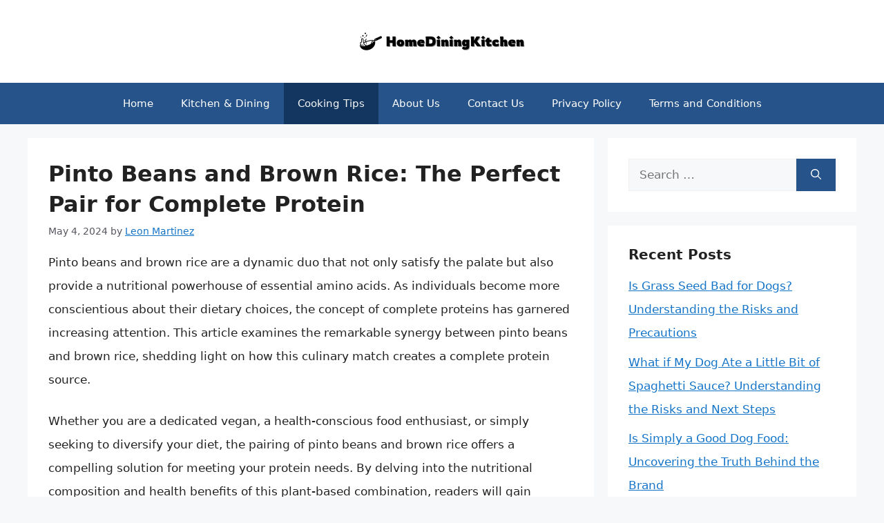

--- FILE ---
content_type: text/html; charset=UTF-8
request_url: https://homediningkitchen.com/do-pinto-beans-and-brown-rice-make-a-complete-protein/
body_size: 17300
content:
<!DOCTYPE html><html lang="en-US" prefix="og: https://ogp.me/ns#"><head><meta charset="UTF-8"/>
<script>var __ezHttpConsent={setByCat:function(src,tagType,attributes,category,force,customSetScriptFn=null){var setScript=function(){if(force||window.ezTcfConsent[category]){if(typeof customSetScriptFn==='function'){customSetScriptFn();}else{var scriptElement=document.createElement(tagType);scriptElement.src=src;attributes.forEach(function(attr){for(var key in attr){if(attr.hasOwnProperty(key)){scriptElement.setAttribute(key,attr[key]);}}});var firstScript=document.getElementsByTagName(tagType)[0];firstScript.parentNode.insertBefore(scriptElement,firstScript);}}};if(force||(window.ezTcfConsent&&window.ezTcfConsent.loaded)){setScript();}else if(typeof getEzConsentData==="function"){getEzConsentData().then(function(ezTcfConsent){if(ezTcfConsent&&ezTcfConsent.loaded){setScript();}else{console.error("cannot get ez consent data");force=true;setScript();}});}else{force=true;setScript();console.error("getEzConsentData is not a function");}},};</script>
<script>var ezTcfConsent=window.ezTcfConsent?window.ezTcfConsent:{loaded:false,store_info:false,develop_and_improve_services:false,measure_ad_performance:false,measure_content_performance:false,select_basic_ads:false,create_ad_profile:false,select_personalized_ads:false,create_content_profile:false,select_personalized_content:false,understand_audiences:false,use_limited_data_to_select_content:false,};function getEzConsentData(){return new Promise(function(resolve){document.addEventListener("ezConsentEvent",function(event){var ezTcfConsent=event.detail.ezTcfConsent;resolve(ezTcfConsent);});});}</script>
<script>if(typeof _setEzCookies!=='function'){function _setEzCookies(ezConsentData){var cookies=window.ezCookieQueue;for(var i=0;i<cookies.length;i++){var cookie=cookies[i];if(ezConsentData&&ezConsentData.loaded&&ezConsentData[cookie.tcfCategory]){document.cookie=cookie.name+"="+cookie.value;}}}}
window.ezCookieQueue=window.ezCookieQueue||[];if(typeof addEzCookies!=='function'){function addEzCookies(arr){window.ezCookieQueue=[...window.ezCookieQueue,...arr];}}
addEzCookies([{name:"ezoab_662215",value:"mod1; Path=/; Domain=homediningkitchen.com; Max-Age=7200",tcfCategory:"store_info",isEzoic:"true",},{name:"ezosuibasgeneris-1",value:"6cc94582-40b9-4cd0-68b0-0e421dca6958; Path=/; Domain=homediningkitchen.com; Expires=Mon, 18 Jan 2027 16:50:56 UTC; Secure; SameSite=None",tcfCategory:"understand_audiences",isEzoic:"true",}]);if(window.ezTcfConsent&&window.ezTcfConsent.loaded){_setEzCookies(window.ezTcfConsent);}else if(typeof getEzConsentData==="function"){getEzConsentData().then(function(ezTcfConsent){if(ezTcfConsent&&ezTcfConsent.loaded){_setEzCookies(window.ezTcfConsent);}else{console.error("cannot get ez consent data");_setEzCookies(window.ezTcfConsent);}});}else{console.error("getEzConsentData is not a function");_setEzCookies(window.ezTcfConsent);}</script><script type="text/javascript" data-ezscrex='false' data-cfasync='false'>window._ezaq = Object.assign({"edge_cache_status":13,"edge_response_time":106,"url":"https://homediningkitchen.com/do-pinto-beans-and-brown-rice-make-a-complete-protein/"}, typeof window._ezaq !== "undefined" ? window._ezaq : {});</script><script type="text/javascript" data-ezscrex='false' data-cfasync='false'>window._ezaq = Object.assign({"ab_test_id":"mod1"}, typeof window._ezaq !== "undefined" ? window._ezaq : {});window.__ez=window.__ez||{};window.__ez.tf={};</script><script type="text/javascript" data-ezscrex='false' data-cfasync='false'>window.ezDisableAds = true;</script>
<script data-ezscrex='false' data-cfasync='false' data-pagespeed-no-defer>var __ez=__ez||{};__ez.stms=Date.now();__ez.evt={};__ez.script={};__ez.ck=__ez.ck||{};__ez.template={};__ez.template.isOrig=true;__ez.queue=__ez.queue||function(){var e=0,i=0,t=[],n=!1,o=[],r=[],s=!0,a=function(e,i,n,o,r,s,a){var l=arguments.length>7&&void 0!==arguments[7]?arguments[7]:window,d=this;this.name=e,this.funcName=i,this.parameters=null===n?null:w(n)?n:[n],this.isBlock=o,this.blockedBy=r,this.deleteWhenComplete=s,this.isError=!1,this.isComplete=!1,this.isInitialized=!1,this.proceedIfError=a,this.fWindow=l,this.isTimeDelay=!1,this.process=function(){f("... func = "+e),d.isInitialized=!0,d.isComplete=!0,f("... func.apply: "+e);var i=d.funcName.split("."),n=null,o=this.fWindow||window;i.length>3||(n=3===i.length?o[i[0]][i[1]][i[2]]:2===i.length?o[i[0]][i[1]]:o[d.funcName]),null!=n&&n.apply(null,this.parameters),!0===d.deleteWhenComplete&&delete t[e],!0===d.isBlock&&(f("----- F'D: "+d.name),m())}},l=function(e,i,t,n,o,r,s){var a=arguments.length>7&&void 0!==arguments[7]?arguments[7]:window,l=this;this.name=e,this.path=i,this.async=o,this.defer=r,this.isBlock=t,this.blockedBy=n,this.isInitialized=!1,this.isError=!1,this.isComplete=!1,this.proceedIfError=s,this.fWindow=a,this.isTimeDelay=!1,this.isPath=function(e){return"/"===e[0]&&"/"!==e[1]},this.getSrc=function(e){return void 0!==window.__ezScriptHost&&this.isPath(e)&&"banger.js"!==this.name?window.__ezScriptHost+e:e},this.process=function(){l.isInitialized=!0,f("... file = "+e);var i=this.fWindow?this.fWindow.document:document,t=i.createElement("script");t.src=this.getSrc(this.path),!0===o?t.async=!0:!0===r&&(t.defer=!0),t.onerror=function(){var e={url:window.location.href,name:l.name,path:l.path,user_agent:window.navigator.userAgent};"undefined"!=typeof _ezaq&&(e.pageview_id=_ezaq.page_view_id);var i=encodeURIComponent(JSON.stringify(e)),t=new XMLHttpRequest;t.open("GET","//g.ezoic.net/ezqlog?d="+i,!0),t.send(),f("----- ERR'D: "+l.name),l.isError=!0,!0===l.isBlock&&m()},t.onreadystatechange=t.onload=function(){var e=t.readyState;f("----- F'D: "+l.name),e&&!/loaded|complete/.test(e)||(l.isComplete=!0,!0===l.isBlock&&m())},i.getElementsByTagName("head")[0].appendChild(t)}},d=function(e,i){this.name=e,this.path="",this.async=!1,this.defer=!1,this.isBlock=!1,this.blockedBy=[],this.isInitialized=!0,this.isError=!1,this.isComplete=i,this.proceedIfError=!1,this.isTimeDelay=!1,this.process=function(){}};function c(e,i,n,s,a,d,c,u,f){var m=new l(e,i,n,s,a,d,c,f);!0===u?o[e]=m:r[e]=m,t[e]=m,h(m)}function h(e){!0!==u(e)&&0!=s&&e.process()}function u(e){if(!0===e.isTimeDelay&&!1===n)return f(e.name+" blocked = TIME DELAY!"),!0;if(w(e.blockedBy))for(var i=0;i<e.blockedBy.length;i++){var o=e.blockedBy[i];if(!1===t.hasOwnProperty(o))return f(e.name+" blocked = "+o),!0;if(!0===e.proceedIfError&&!0===t[o].isError)return!1;if(!1===t[o].isComplete)return f(e.name+" blocked = "+o),!0}return!1}function f(e){var i=window.location.href,t=new RegExp("[?&]ezq=([^&#]*)","i").exec(i);"1"===(t?t[1]:null)&&console.debug(e)}function m(){++e>200||(f("let's go"),p(o),p(r))}function p(e){for(var i in e)if(!1!==e.hasOwnProperty(i)){var t=e[i];!0===t.isComplete||u(t)||!0===t.isInitialized||!0===t.isError?!0===t.isError?f(t.name+": error"):!0===t.isComplete?f(t.name+": complete already"):!0===t.isInitialized&&f(t.name+": initialized already"):t.process()}}function w(e){return"[object Array]"==Object.prototype.toString.call(e)}return window.addEventListener("load",(function(){setTimeout((function(){n=!0,f("TDELAY -----"),m()}),5e3)}),!1),{addFile:c,addFileOnce:function(e,i,n,o,r,s,a,l,d){t[e]||c(e,i,n,o,r,s,a,l,d)},addDelayFile:function(e,i){var n=new l(e,i,!1,[],!1,!1,!0);n.isTimeDelay=!0,f(e+" ...  FILE! TDELAY"),r[e]=n,t[e]=n,h(n)},addFunc:function(e,n,s,l,d,c,u,f,m,p){!0===c&&(e=e+"_"+i++);var w=new a(e,n,s,l,d,u,f,p);!0===m?o[e]=w:r[e]=w,t[e]=w,h(w)},addDelayFunc:function(e,i,n){var o=new a(e,i,n,!1,[],!0,!0);o.isTimeDelay=!0,f(e+" ...  FUNCTION! TDELAY"),r[e]=o,t[e]=o,h(o)},items:t,processAll:m,setallowLoad:function(e){s=e},markLoaded:function(e){if(e&&0!==e.length){if(e in t){var i=t[e];!0===i.isComplete?f(i.name+" "+e+": error loaded duplicate"):(i.isComplete=!0,i.isInitialized=!0)}else t[e]=new d(e,!0);f("markLoaded dummyfile: "+t[e].name)}},logWhatsBlocked:function(){for(var e in t)!1!==t.hasOwnProperty(e)&&u(t[e])}}}();__ez.evt.add=function(e,t,n){e.addEventListener?e.addEventListener(t,n,!1):e.attachEvent?e.attachEvent("on"+t,n):e["on"+t]=n()},__ez.evt.remove=function(e,t,n){e.removeEventListener?e.removeEventListener(t,n,!1):e.detachEvent?e.detachEvent("on"+t,n):delete e["on"+t]};__ez.script.add=function(e){var t=document.createElement("script");t.src=e,t.async=!0,t.type="text/javascript",document.getElementsByTagName("head")[0].appendChild(t)};__ez.dot=__ez.dot||{};__ez.queue.addFileOnce('/detroitchicago/boise.js', '/detroitchicago/boise.js?gcb=195-0&cb=5', true, [], true, false, true, false);__ez.queue.addFileOnce('/parsonsmaize/abilene.js', '/parsonsmaize/abilene.js?gcb=195-0&cb=e80eca0cdb', true, [], true, false, true, false);__ez.queue.addFileOnce('/parsonsmaize/mulvane.js', '/parsonsmaize/mulvane.js?gcb=195-0&cb=e75e48eec0', true, ['/parsonsmaize/abilene.js'], true, false, true, false);__ez.queue.addFileOnce('/detroitchicago/birmingham.js', '/detroitchicago/birmingham.js?gcb=195-0&cb=539c47377c', true, ['/parsonsmaize/abilene.js'], true, false, true, false);</script>
<script data-ezscrex="false" type="text/javascript" data-cfasync="false">window._ezaq = Object.assign({"ad_cache_level":0,"adpicker_placement_cnt":0,"ai_placeholder_cache_level":0,"ai_placeholder_placement_cnt":-1,"article_category":"Cooking Tips","author":"Leon Martinez","domain":"homediningkitchen.com","domain_id":662215,"ezcache_level":2,"ezcache_skip_code":0,"has_bad_image":0,"has_bad_words":0,"is_sitespeed":0,"lt_cache_level":0,"publish_date":"2024-05-04","response_size":45004,"response_size_orig":39238,"response_time_orig":97,"template_id":5,"url":"https://homediningkitchen.com/do-pinto-beans-and-brown-rice-make-a-complete-protein/","word_count":0,"worst_bad_word_level":0}, typeof window._ezaq !== "undefined" ? window._ezaq : {});__ez.queue.markLoaded('ezaqBaseReady');</script>
<script type='text/javascript' data-ezscrex='false' data-cfasync='false'>
window.ezAnalyticsStatic = true;

function analyticsAddScript(script) {
	var ezDynamic = document.createElement('script');
	ezDynamic.type = 'text/javascript';
	ezDynamic.innerHTML = script;
	document.head.appendChild(ezDynamic);
}
function getCookiesWithPrefix() {
    var allCookies = document.cookie.split(';');
    var cookiesWithPrefix = {};

    for (var i = 0; i < allCookies.length; i++) {
        var cookie = allCookies[i].trim();

        for (var j = 0; j < arguments.length; j++) {
            var prefix = arguments[j];
            if (cookie.indexOf(prefix) === 0) {
                var cookieParts = cookie.split('=');
                var cookieName = cookieParts[0];
                var cookieValue = cookieParts.slice(1).join('=');
                cookiesWithPrefix[cookieName] = decodeURIComponent(cookieValue);
                break; // Once matched, no need to check other prefixes
            }
        }
    }

    return cookiesWithPrefix;
}
function productAnalytics() {
	var d = {"pr":[6],"omd5":"ce93c9121076420d7330f46b73539a20","nar":"risk score"};
	d.u = _ezaq.url;
	d.p = _ezaq.page_view_id;
	d.v = _ezaq.visit_uuid;
	d.ab = _ezaq.ab_test_id;
	d.e = JSON.stringify(_ezaq);
	d.ref = document.referrer;
	d.c = getCookiesWithPrefix('active_template', 'ez', 'lp_');
	if(typeof ez_utmParams !== 'undefined') {
		d.utm = ez_utmParams;
	}

	var dataText = JSON.stringify(d);
	var xhr = new XMLHttpRequest();
	xhr.open('POST','/ezais/analytics?cb=1', true);
	xhr.onload = function () {
		if (xhr.status!=200) {
            return;
		}

        if(document.readyState !== 'loading') {
            analyticsAddScript(xhr.response);
            return;
        }

        var eventFunc = function() {
            if(document.readyState === 'loading') {
                return;
            }
            document.removeEventListener('readystatechange', eventFunc, false);
            analyticsAddScript(xhr.response);
        };

        document.addEventListener('readystatechange', eventFunc, false);
	};
	xhr.setRequestHeader('Content-Type','text/plain');
	xhr.send(dataText);
}
__ez.queue.addFunc("productAnalytics", "productAnalytics", null, true, ['ezaqBaseReady'], false, false, false, true);
</script><base href="https://homediningkitchen.com/do-pinto-beans-and-brown-rice-make-a-complete-protein/"/><meta name="viewport" content="width=device-width, initial-scale=1"/><title>Pinto Beans and Brown Rice: The Perfect Pair for Complete Protein - HomeDiningKitchen</title><meta name="description" content="Pinto beans and brown rice are a dynamic duo that not only satisfy the palate but also provide a nutritional powerhouse of essential amino acids. As"/><meta name="robots" content="index, follow, max-snippet:-1, max-video-preview:-1, max-image-preview:large"/><link rel="canonical" href="https://homediningkitchen.com/do-pinto-beans-and-brown-rice-make-a-complete-protein/"/><meta property="og:locale" content="en_US"/><meta property="og:type" content="article"/><meta property="og:title" content="Pinto Beans and Brown Rice: The Perfect Pair for Complete Protein - HomeDiningKitchen"/><meta property="og:description" content="Pinto beans and brown rice are a dynamic duo that not only satisfy the palate but also provide a nutritional powerhouse of essential amino acids. As"/><meta property="og:url" content="https://homediningkitchen.com/do-pinto-beans-and-brown-rice-make-a-complete-protein/"/><meta property="og:site_name" content="HomeDiningKitchen"/><meta property="article:section" content="Cooking Tips"/><meta property="article:published_time" content="2024-05-04T23:56:17+06:00"/><meta name="twitter:card" content="summary_large_image"/><meta name="twitter:title" content="Pinto Beans and Brown Rice: The Perfect Pair for Complete Protein - HomeDiningKitchen"/><meta name="twitter:description" content="Pinto beans and brown rice are a dynamic duo that not only satisfy the palate but also provide a nutritional powerhouse of essential amino acids. As"/><meta name="twitter:label1" content="Written by"/><meta name="twitter:data1" content="Leon Martinez"/><meta name="twitter:label2" content="Time to read"/><meta name="twitter:data2" content="8 minutes"/> <script type="application/ld+json" class="rank-math-schema">{"@context":"https://schema.org","@graph":[{"@type":["Person","Organization"],"@id":"https://homediningkitchen.com/#person","name":"HomeDiningKitchen","logo":{"@type":"ImageObject","@id":"https://homediningkitchen.com/#logo","url":"https://homediningkitchen.com/wp-content/uploads/2024/01/logo-150x60.png","contentUrl":"https://homediningkitchen.com/wp-content/uploads/2024/01/logo-150x60.png","caption":"HomeDiningKitchen","inLanguage":"en-US"},"image":{"@type":"ImageObject","@id":"https://homediningkitchen.com/#logo","url":"https://homediningkitchen.com/wp-content/uploads/2024/01/logo-150x60.png","contentUrl":"https://homediningkitchen.com/wp-content/uploads/2024/01/logo-150x60.png","caption":"HomeDiningKitchen","inLanguage":"en-US"}},{"@type":"WebSite","@id":"https://homediningkitchen.com/#website","url":"https://homediningkitchen.com","name":"HomeDiningKitchen","alternateName":"Home Dining Kitchen","publisher":{"@id":"https://homediningkitchen.com/#person"},"inLanguage":"en-US"},{"@type":"WebPage","@id":"https://homediningkitchen.com/do-pinto-beans-and-brown-rice-make-a-complete-protein/#webpage","url":"https://homediningkitchen.com/do-pinto-beans-and-brown-rice-make-a-complete-protein/","name":"Pinto Beans and Brown Rice: The Perfect Pair for Complete Protein - HomeDiningKitchen","datePublished":"2024-05-04T23:56:17+06:00","dateModified":"2024-05-04T23:56:17+06:00","isPartOf":{"@id":"https://homediningkitchen.com/#website"},"inLanguage":"en-US"},{"@type":"Person","@id":"https://homediningkitchen.com/author/leon/","name":"Leon Martinez","url":"https://homediningkitchen.com/author/leon/","image":{"@type":"ImageObject","@id":"https://homediningkitchen.com/wp-content/uploads/2024/01/leon-martinez-150x150.jpg","url":"https://homediningkitchen.com/wp-content/uploads/2024/01/leon-martinez-150x150.jpg","caption":"Leon Martinez","inLanguage":"en-US"},"sameAs":["https://homediningkitchen.com"]},{"@type":"BlogPosting","headline":"Pinto Beans and Brown Rice: The Perfect Pair for Complete Protein - HomeDiningKitchen","datePublished":"2024-05-04T23:56:17+06:00","dateModified":"2024-05-04T23:56:17+06:00","articleSection":"Cooking Tips","author":{"@id":"https://homediningkitchen.com/author/leon/","name":"Leon Martinez"},"publisher":{"@id":"https://homediningkitchen.com/#person"},"description":"Pinto beans and brown rice are a dynamic duo that not only satisfy the palate but also provide a nutritional powerhouse of essential amino acids. As","name":"Pinto Beans and Brown Rice: The Perfect Pair for Complete Protein - HomeDiningKitchen","@id":"https://homediningkitchen.com/do-pinto-beans-and-brown-rice-make-a-complete-protein/#richSnippet","isPartOf":{"@id":"https://homediningkitchen.com/do-pinto-beans-and-brown-rice-make-a-complete-protein/#webpage"},"inLanguage":"en-US","mainEntityOfPage":{"@id":"https://homediningkitchen.com/do-pinto-beans-and-brown-rice-make-a-complete-protein/#webpage"}}]}</script> <link rel="alternate" title="oEmbed (JSON)" type="application/json+oembed" href="https://homediningkitchen.com/wp-json/oembed/1.0/embed?url=https%3A%2F%2Fhomediningkitchen.com%2Fdo-pinto-beans-and-brown-rice-make-a-complete-protein%2F"/><link rel="alternate" title="oEmbed (XML)" type="text/xml+oembed" href="https://homediningkitchen.com/wp-json/oembed/1.0/embed?url=https%3A%2F%2Fhomediningkitchen.com%2Fdo-pinto-beans-and-brown-rice-make-a-complete-protein%2F&amp;format=xml"/><link data-optimized="2" rel="stylesheet" href="https://homediningkitchen.com/wp-content/litespeed/css/67a425368d56450cab6f0f8250b595c9.css?ver=f6677"/> <script src="https://homediningkitchen.com/wp-includes/js/jquery/jquery.min.js" id="jquery-core-js"></script> <script data-optimized="1" src="https://homediningkitchen.com/wp-content/litespeed/js/a384469c9b8d11045d1ad18b78363ed6.js?ver=63ed6" id="jquery-migrate-js" defer="" data-deferred="1"></script> <link rel="https://api.w.org/" href="https://homediningkitchen.com/wp-json/"/><link rel="alternate" title="JSON" type="application/json" href="https://homediningkitchen.com/wp-json/wp/v2/posts/1158"/><link rel="pingback" href="https://homediningkitchen.com/xmlrpc.php"/>
 <script src="https://www.googletagmanager.com/gtag/js?id=G-0B3LTZ0QY7" defer="" data-deferred="1"></script> <script src="[data-uri]" defer=""></script><script async="" src="https://pagead2.googlesyndication.com/pagead/js/adsbygoogle.js?client=ca-pub-3069994983871472" crossorigin="anonymous"></script><link rel="icon" href="https://homediningkitchen.com/wp-content/uploads/2024/01/cropped-favicon-32x32.png" sizes="32x32"/><link rel="icon" href="https://homediningkitchen.com/wp-content/uploads/2024/01/cropped-favicon-192x192.png" sizes="192x192"/><link rel="apple-touch-icon" href="https://homediningkitchen.com/wp-content/uploads/2024/01/cropped-favicon-180x180.png"/><meta name="msapplication-TileImage" content="https://homediningkitchen.com/wp-content/uploads/2024/01/cropped-favicon-270x270.png"/><script type='text/javascript'>
var ezoTemplate = 'orig_site';
var ezouid = '1';
var ezoFormfactor = '1';
</script><script data-ezscrex="false" type='text/javascript'>
var soc_app_id = '0';
var did = 662215;
var ezdomain = 'homediningkitchen.com';
var ezoicSearchable = 1;
</script></head><body class="wp-singular post-template-default single single-post postid-1158 single-format-standard wp-custom-logo wp-embed-responsive wp-theme-generatepress wp-child-theme-generatepress_child post-image-above-header post-image-aligned-center sticky-menu-fade right-sidebar nav-below-header separate-containers header-aligned-center dropdown-hover" itemtype="https://schema.org/Blog" itemscope="">
<a class="screen-reader-text skip-link" href="#content" title="Skip to content">Skip to content</a><header class="site-header" id="masthead" aria-label="Site" itemtype="https://schema.org/WPHeader" itemscope=""><div class="inside-header grid-container"><div class="site-logo">
<a href="https://homediningkitchen.com/" rel="home">
<img class="header-image is-logo-image" alt="HomeDiningKitchen" src="https://homediningkitchen.com/wp-content/uploads/2024/01/logo.png" srcset="https://homediningkitchen.com/wp-content/uploads/2024/01/logo.png 1x, https://homediningkitchen.com/wp-content/uploads/2024/01/mobile-logo.png 2x" width="250" height="60"/>
</a></div></div></header><nav class="main-navigation nav-align-center sub-menu-right" id="site-navigation" aria-label="Primary" itemtype="https://schema.org/SiteNavigationElement" itemscope=""><div class="inside-navigation grid-container">
<button class="menu-toggle" aria-controls="primary-menu" aria-expanded="false">
<span class="gp-icon icon-menu-bars"><svg viewBox="0 0 512 512" aria-hidden="true" xmlns="http://www.w3.org/2000/svg" width="1em" height="1em"><path d="M0 96c0-13.255 10.745-24 24-24h464c13.255 0 24 10.745 24 24s-10.745 24-24 24H24c-13.255 0-24-10.745-24-24zm0 160c0-13.255 10.745-24 24-24h464c13.255 0 24 10.745 24 24s-10.745 24-24 24H24c-13.255 0-24-10.745-24-24zm0 160c0-13.255 10.745-24 24-24h464c13.255 0 24 10.745 24 24s-10.745 24-24 24H24c-13.255 0-24-10.745-24-24z"></path></svg><svg viewBox="0 0 512 512" aria-hidden="true" xmlns="http://www.w3.org/2000/svg" width="1em" height="1em"><path d="M71.029 71.029c9.373-9.372 24.569-9.372 33.942 0L256 222.059l151.029-151.03c9.373-9.372 24.569-9.372 33.942 0 9.372 9.373 9.372 24.569 0 33.942L289.941 256l151.03 151.029c9.372 9.373 9.372 24.569 0 33.942-9.373 9.372-24.569 9.372-33.942 0L256 289.941l-151.029 151.03c-9.373 9.372-24.569 9.372-33.942 0-9.372-9.373-9.372-24.569 0-33.942L222.059 256 71.029 104.971c-9.372-9.373-9.372-24.569 0-33.942z"></path></svg></span><span class="mobile-menu">Menu</span>				</button><div id="primary-menu" class="main-nav"><ul id="menu-main-menu" class=" menu sf-menu"><li id="menu-item-39184" class="menu-item menu-item-type-custom menu-item-object-custom menu-item-home menu-item-39184"><a href="https://homediningkitchen.com/">Home</a></li><li id="menu-item-39185" class="menu-item menu-item-type-taxonomy menu-item-object-category menu-item-39185"><a href="https://homediningkitchen.com/category/kitchen-dining/">Kitchen &amp; Dining</a></li><li id="menu-item-393" class="menu-item menu-item-type-taxonomy menu-item-object-category current-post-ancestor current-menu-parent current-post-parent menu-item-393"><a href="https://homediningkitchen.com/category/cooking-tips/">Cooking Tips</a></li><li id="menu-item-394" class="menu-item menu-item-type-post_type menu-item-object-page menu-item-394"><a href="https://homediningkitchen.com/about-us/">About Us</a></li><li id="menu-item-395" class="menu-item menu-item-type-post_type menu-item-object-page menu-item-395"><a href="https://homediningkitchen.com/contact-us/">Contact Us</a></li><li id="menu-item-397" class="menu-item menu-item-type-post_type menu-item-object-page menu-item-privacy-policy menu-item-397"><a rel="privacy-policy" href="https://homediningkitchen.com/privacy-policy/">Privacy Policy</a></li><li id="menu-item-398" class="menu-item menu-item-type-post_type menu-item-object-page menu-item-398"><a href="https://homediningkitchen.com/terms-and-conditions/">Terms and Conditions</a></li></ul></div></div></nav><div class="site grid-container container hfeed" id="page"><div class="site-content" id="content"><div class="content-area" id="primary"><main class="site-main" id="main"><article id="post-1158" class="post-1158 post type-post status-publish format-standard hentry category-cooking-tips" itemtype="https://schema.org/CreativeWork" itemscope=""><div class="inside-article"><header class="entry-header"><h1 class="entry-title" itemprop="headline">Pinto Beans and Brown Rice: The Perfect Pair for Complete Protein</h1><div class="entry-meta">
<span class="posted-on"><time class="entry-date published" datetime="2024-05-04T23:56:17+06:00" itemprop="datePublished">May 4, 2024</time></span> <span class="byline">by <span class="author vcard" itemprop="author" itemtype="https://schema.org/Person" itemscope=""><a class="url fn n" href="https://homediningkitchen.com/author/leon/" title="View all posts by Leon Martinez" rel="author" itemprop="url"><span class="author-name" itemprop="name">Leon Martinez</span></a></span></span></div></header><div class="entry-content" itemprop="text"><p>Pinto beans and brown rice are a dynamic duo that not only satisfy the palate but also provide a nutritional powerhouse of essential amino acids. As individuals become more conscientious about their dietary choices, the concept of complete proteins has garnered increasing attention. This article examines the remarkable synergy between pinto beans and brown rice, shedding light on how this culinary match creates a complete protein source.</p><p>Whether you are a dedicated vegan, a health-conscious food enthusiast, or simply seeking to diversify your diet, the pairing of pinto beans and brown rice offers a compelling solution for meeting your protein needs. By delving into the nutritional composition and health benefits of this plant-based combination, readers will gain valuable insights into the invaluable role pinto beans and brown rice play in supporting a well-rounded, protein-rich diet.</p><div class="key-takeaway"><strong>Key Takeaways</strong><div class="takeaway-content">Pinto beans and brown rice together create a complete protein, as the combination provides all nine essential amino acids necessary for a balanced diet. This pairing is commonly used in vegetarian and vegan diets to ensure adequate protein intake.</div></div><p></p><div id="ez-toc-container" class="ez-toc-v2_0_76 counter-hierarchy ez-toc-counter ez-toc-grey ez-toc-container-direction"><div class="ez-toc-title-container"><p class="ez-toc-title" style="cursor:inherit">Table of Contents</p>
<span class="ez-toc-title-toggle"><a href="#" class="ez-toc-pull-right ez-toc-btn ez-toc-btn-xs ez-toc-btn-default ez-toc-toggle" aria-label="Toggle Table of Content"><span class="ez-toc-js-icon-con"><span class=""><span class="eztoc-hide" style="display:none;">Toggle</span><span class="ez-toc-icon-toggle-span"><svg style="fill: #999;color:#999" xmlns="http://www.w3.org/2000/svg" class="list-377408" width="20px" height="20px" viewBox="0 0 24 24" fill="none"><path d="M6 6H4v2h2V6zm14 0H8v2h12V6zM4 11h2v2H4v-2zm16 0H8v2h12v-2zM4 16h2v2H4v-2zm16 0H8v2h12v-2z" fill="currentColor"></path></svg><svg style="fill: #999;color:#999" class="arrow-unsorted-368013" xmlns="http://www.w3.org/2000/svg" width="10px" height="10px" viewBox="0 0 24 24" version="1.2" baseProfile="tiny"><path d="M18.2 9.3l-6.2-6.3-6.2 6.3c-.2.2-.3.4-.3.7s.1.5.3.7c.2.2.4.3.7.3h11c.3 0 .5-.1.7-.3.2-.2.3-.5.3-.7s-.1-.5-.3-.7zM5.8 14.7l6.2 6.3 6.2-6.3c.2-.2.3-.5.3-.7s-.1-.5-.3-.7c-.2-.2-.4-.3-.7-.3h-11c-.3 0-.5.1-.7.3-.2.2-.3.5-.3.7s.1.5.3.7z"></path></svg></span></span></span></a></span></div><nav><ul class="ez-toc-list ez-toc-list-level-1 eztoc-toggle-hide-by-default"><li class="ez-toc-page-1 ez-toc-heading-level-2"><a class="ez-toc-link ez-toc-heading-1" href="#Understanding_Complete_Proteins">Understanding Complete Proteins</a></li><li class="ez-toc-page-1 ez-toc-heading-level-2"><a class="ez-toc-link ez-toc-heading-2" href="#Nutritional_Benefits_Of_Pinto_Beans_And_Brown_Rice">Nutritional Benefits Of Pinto Beans And Brown Rice</a></li><li class="ez-toc-page-1 ez-toc-heading-level-2"><a class="ez-toc-link ez-toc-heading-3" href="#Complementary_Amino_Acid_Profiles">Complementary Amino Acid Profiles</a></li><li class="ez-toc-page-1 ez-toc-heading-level-2"><a class="ez-toc-link ez-toc-heading-4" href="#Cooking_And_Serving_Suggestions">Cooking And Serving Suggestions</a></li><li class="ez-toc-page-1 ez-toc-heading-level-2"><a class="ez-toc-link ez-toc-heading-5" href="#Recipes_Featuring_Pinto_Beans_And_Brown_Rice">Recipes Featuring Pinto Beans And Brown Rice</a></li><li class="ez-toc-page-1 ez-toc-heading-level-2"><a class="ez-toc-link ez-toc-heading-6" href="#Health_Benefits_Of_Consuming_Complete_Proteins">Health Benefits Of Consuming Complete Proteins</a></li><li class="ez-toc-page-1 ez-toc-heading-level-2"><a class="ez-toc-link ez-toc-heading-7" href="#Pinto_Beans_And_Brown_Rice_In_Plant-Based_Diets">Pinto Beans And Brown Rice In Plant-Based Diets</a></li><li class="ez-toc-page-1 ez-toc-heading-level-2"><a class="ez-toc-link ez-toc-heading-8" href="#Incorporating_Pinto_Beans_And_Brown_Rice_Into_Your_Diet">Incorporating Pinto Beans And Brown Rice Into Your Diet</a></li><li class="ez-toc-page-1 ez-toc-heading-level-2"><a class="ez-toc-link ez-toc-heading-9" href="#Final_Words">Final Words</a></li></ul></nav></div><h2><span class="ez-toc-section" id="Understanding_Complete_Proteins"></span>Understanding Complete Proteins<span class="ez-toc-section-end"></span></h2><p>Complete proteins contain all nine essential amino acids that the body cannot produce on its own. These amino acids are crucial for various bodily functions, including muscle building, repair, and overall health. Pinto beans and brown rice are both incomplete proteins on their own, meaning they lack one or more essential amino acids. However, when combined, they form a complete protein that provides all essential amino acids, making them an excellent choice for those following a plant-based diet.</p><p>Understanding the concept of complete proteins is essential for individuals who do not consume animal products, as it ensures they get all the necessary amino acids from their diet. By combining complementary plant-based proteins like pinto beans and brown rice, individuals can meet their protein requirements and maintain optimal health. This knowledge empowers people to make informed and balanced dietary choices, making it easier to achieve their protein needs without relying solely on animal products.</p><h2><span class="ez-toc-section" id="Nutritional_Benefits_Of_Pinto_Beans_And_Brown_Rice"></span>Nutritional Benefits Of Pinto Beans And Brown Rice<span class="ez-toc-section-end"></span></h2><p>Pinto beans and brown rice offer an array of nutritional benefits, making them an ideal combination for achieving complete protein intake. Pinto beans are a rich source of plant-based protein, fiber, and essential vitamins and minerals such as folate, manganese, and copper. Moreover, they are low in fat and cholesterol, making them a heart-healthy addition to any diet. Brown rice, on the other hand, is a whole grain that contains high levels of fiber, B vitamins, and important minerals like magnesium and selenium. Its unprocessed nature retains valuable nutrients that are stripped from white rice during refining.</p><p>When pinto beans and brown rice are paired together, their individual nutritional profiles complement each other, resulting in a complete protein source that is highly beneficial for overall health. This combination provides all nine essential amino acids that the body cannot produce on its own, making it an excellent choice for vegetarians and vegans. Additionally, the fiber content in both foods supports digestive health, helps maintain steady blood sugar levels, and contributes to a feeling of fullness, which can aid in weight management. Overall, the nutritional benefits of pinto beans and brown rice make them a fantastic duo for a well-rounded and nourishing diet.</p><h2><span class="ez-toc-section" id="Complementary_Amino_Acid_Profiles"></span>Complementary Amino Acid Profiles<span class="ez-toc-section-end"></span></h2><p>When it comes to discussing the complementary amino acid profiles of pinto beans and brown rice, it’s important to highlight how these two foods come together to form a complete protein. Pinto beans are rich in lysine, an amino acid that is limited in rice, while brown rice contains ample amounts of methionine, an amino acid that pinto beans lack. When consumed together, the amino acid profiles of pinto beans and brown rice complement each other, resulting in a complete protein that provides all the essential amino acids necessary for the body’s functions.</p><p>In this way, when pinto beans and brown rice are combined, they create a nutritionally balanced meal that is not only satisfying and delicious but also provides a complete source of protein for individuals following a plant-based diet. This combination ensures that the body has access to all the required essential amino acids in the right proportions, making it an excellent option for vegetarians and vegans who want to ensure they meet their protein needs from plant-based sources.</p><h2><span class="ez-toc-section" id="Cooking_And_Serving_Suggestions"></span>Cooking And Serving Suggestions<span class="ez-toc-section-end"></span></h2><p>Cooking and serving suggestions for pinto beans and brown rice are abundant and versatile. For a quick and simple dish, try cooking the beans and rice together in a pot with water or broth, seasoned with spices like cumin, garlic, and onion. This results in a comforting and nutritious one-pot meal that is perfect for busy weeknights.</p><p>Alternatively, you can prepare a Mexican-inspired dish by layering the beans and rice in a bowl or on a plate and topping them with fresh salsa, avocado, and a dollop of Greek yogurt or sour cream. This creates a satisfying and flavorful meal that is suitable for both lunch and dinner. Additionally, you can use the beans and rice as a filling for burritos or tacos, or as a base for Buddha bowls, adding your favorite vegetables and toppings for a customizable and balanced meal. Furthermore, the cooked beans and rice can also be used to make fritters, patties, or stuffed bell peppers, providing a creative and delicious way to enjoy this complete protein powerhouse.</p><h2><span class="ez-toc-section" id="Recipes_Featuring_Pinto_Beans_And_Brown_Rice"></span>Recipes Featuring Pinto Beans And Brown Rice<span class="ez-toc-section-end"></span></h2><p>Incorporating pinto beans and brown rice into your meals is not only nutritious but also delicious. Here are a couple of recipes that perfectly showcase the combination of these two ingredients.</p><p>1. Pinto Bean and Brown Rice Burrito Bowl: Start by cooking brown rice according to the package instructions. In a separate pan, sauté pinto beans with onions, garlic, and your favorite spices. Then, assemble your burrito bowl by layering the cooked brown rice, pinto beans, and toppings such as sliced avocado, diced tomatoes, shredded lettuce, and a dollop of Greek yogurt or sour cream.</p><p>2. Pinto Bean and Brown Rice Stuffed Peppers: Cut the tops off of bell peppers and remove the seeds. Cook brown rice and mix it with seasoned pinto beans, corn, diced tomatoes, and a sprinkle of cheese. Stuff the pepper with the rice and bean mixture and bake until the peppers are tender and the filling is heated through.</p><p>These recipes are not only easy to prepare but also versatile, allowing you to add your favorite flavors and ingredients to customize them to your liking.</p><h2><span class="ez-toc-section" id="Health_Benefits_Of_Consuming_Complete_Proteins"></span>Health Benefits Of Consuming Complete Proteins<span class="ez-toc-section-end"></span></h2><p>Consuming complete proteins, which contain all nine essential amino acids, offers a wide range of health benefits. These amino acids are crucial for the body to function properly, supporting muscle growth, repair, and overall body maintenance. By combining pinto beans and brown rice, individuals can enjoy the benefits of a complete protein meal, which can aid in building and repairing tissues, supporting the immune system, and maintaining healthy skin and hair.</p><p>Additionally, complete proteins from pinto beans and brown rice can promote better satiety and assist in weight management. The combination of these two plant-based foods provides a low-fat and cholesterol-free source of protein, making it an ideal choice for those looking to improve heart health and reduce the risk of chronic diseases. Furthermore, incorporating complete proteins into the diet can contribute to balanced energy levels, improved mood, and enhanced cognitive functions, supporting overall well-being and vitality.</p><h2><span class="ez-toc-section" id="Pinto_Beans_And_Brown_Rice_In_Plant-Based_Diets"></span>Pinto Beans And Brown Rice In Plant-Based Diets<span class="ez-toc-section-end"></span></h2><p>In plant-based diets, pinto beans and brown rice stand out as an essential combination for ensuring a complete protein intake. As plant-based protein sources, these two foods complement each other to provide all the essential amino acids necessary for the body. This makes them an excellent option for vegetarians and vegans looking to meet their protein needs without relying on animal products.</p><p>Pinto beans and brown rice offer a balanced nutritional profile, including fiber, vitamins, and minerals. Incorporating these foods into plant-based diets not only supports protein requirements but also contributes to overall health and well-being. Additionally, their versatility allows for a wide variety of meal options, adding both flavor and nutrition to plant-based eating plans. Whether enjoyed together in a hearty stew, combined in a savory pilaf, or used as components of other plant-based dishes, pinto beans and brown rice elevate the nutritional value of meals in plant-based diets.</p><h2><span class="ez-toc-section" id="Incorporating_Pinto_Beans_And_Brown_Rice_Into_Your_Diet"></span>Incorporating Pinto Beans And Brown Rice Into Your Diet<span class="ez-toc-section-end"></span></h2><p>Incorporating pinto beans and brown rice into your diet is simple and versatile. One easy way to include these foods in your meals is by making a delicious Mexican-inspired dish such as burritos, tacos, or burrito bowls. Mix cooked pinto beans and brown rice with your favorite spices and vegetables for a healthy and satisfying meal. You can also use these ingredients to make tasty veggie burgers or patties, adding a nutritious twist to your usual burger night.</p><p>Pinto beans and brown rice can also be incorporated into salads and soups, providing a hearty and nutritious addition to your favorite recipes. Consider adding them to your favorite vegetable or grain-based salads for a boost of protein and fiber. Additionally, you can use pinto beans and brown rice as a side dish for meat-based meals, offering a wholesome and filling option to complement your main course. Whether you’re following a vegetarian or omnivorous diet, pinto beans and brown rice can serve as a nutritious staple in a wide variety of dishes, making it easy to incorporate them into your daily meals.</p><h2><span class="ez-toc-section" id="Final_Words"></span>Final Words<span class="ez-toc-section-end"></span></h2><p>Incorporating pinto beans and brown rice into your diet is a simple yet powerful way to increase your intake of complete protein. These two budget-friendly and easily accessible ingredients complement each other perfectly, providing the essential amino acids needed for optimal nutrition. Whether you are a vegetarian or simply looking to diversify your protein sources, the duo of pinto beans and brown rice offers a delicious and convenient solution to meeting your dietary requirements.</p><p>By harnessing the nutritional benefits of pinto beans and brown rice, you can elevate your meals with a balanced and sustainable source of protein. Their versatility allows for endless culinary creations, making it effortless to prioritize health and wellness in your daily meals. Embracing this dynamic duo not only supports your individual health goals but also promotes environmental sustainability through the utilization of plant-based protein sources. Incorporating pinto beans and brown rice into your dietary routine is a win-win situation that  ensures your overall well-being while reducing your ecological footprint.</p></div><footer class="entry-meta" aria-label="Entry meta">
<span class="cat-links"><span class="gp-icon icon-categories"><svg viewBox="0 0 512 512" aria-hidden="true" xmlns="http://www.w3.org/2000/svg" width="1em" height="1em"><path d="M0 112c0-26.51 21.49-48 48-48h110.014a48 48 0 0143.592 27.907l12.349 26.791A16 16 0 00228.486 128H464c26.51 0 48 21.49 48 48v224c0 26.51-21.49 48-48 48H48c-26.51 0-48-21.49-48-48V112z"></path></svg></span><span class="screen-reader-text">Categories </span><a href="https://homediningkitchen.com/category/cooking-tips/" rel="category tag">Cooking Tips</a></span></footer></div></article><div class="comments-area"><div id="comments"><div id="respond" class="comment-respond"><h3 id="reply-title" class="comment-reply-title">Leave a Comment <small><a rel="nofollow" id="cancel-comment-reply-link" href="/do-pinto-beans-and-brown-rice-make-a-complete-protein/#respond" style="display:none;">Cancel reply</a></small></h3><form action="https://homediningkitchen.com/wp-comments-post.php" method="post" id="commentform" class="comment-form"><p class="comment-form-comment"><label for="comment" class="screen-reader-text">Comment</label><textarea id="comment" name="comment" cols="45" rows="8" required=""></textarea></p><label for="author" class="screen-reader-text">Name</label><input placeholder="Name *" id="author" name="author" type="text" value="" size="30" required=""/>
<label for="email" class="screen-reader-text">Email</label><input placeholder="Email *" id="email" name="email" type="email" value="" size="30" required=""/>
<label for="url" class="screen-reader-text">Website</label><input placeholder="Website" id="url" name="url" type="url" value="" size="30"/><p class="comment-form-cookies-consent"><input id="wp-comment-cookies-consent" name="wp-comment-cookies-consent" type="checkbox" value="yes"/> <label for="wp-comment-cookies-consent">Save my name, email, and website in this browser for the next time I comment.</label></p><p class="form-submit"><input name="submit" type="submit" id="submit" class="submit" value="Post Comment"/> <input type="hidden" name="comment_post_ID" value="1158" id="comment_post_ID"/>
<input type="hidden" name="comment_parent" id="comment_parent" value="0"/></p><p style="display: none;"><input type="hidden" id="akismet_comment_nonce" name="akismet_comment_nonce" value="2b1f7b0cb1"/></p><p style="display: none !important;" class="akismet-fields-container" data-prefix="ak_"><label>Δ<textarea name="ak_hp_textarea" cols="45" rows="8" maxlength="100"></textarea></label><input type="hidden" id="ak_js_1" name="ak_js" value="124"/><script src="[data-uri]" defer=""></script></p></form></div></div></div></main></div><div class="widget-area sidebar is-right-sidebar" id="right-sidebar"><div class="inside-right-sidebar">
<ins class="ezoic-adpos-sidebar" style="display:none !important;visibility:hidden !important;height:0 !important;width:0 !important;" data-loc="top"></ins><aside id="search-2" class="widget inner-padding widget_search"><form method="get" class="search-form" action="https://homediningkitchen.com/">
<label>
<span class="screen-reader-text">Search for:</span>
<input type="search" class="search-field" placeholder="Search …" value="" name="s" title="Search for:"/>
</label>
<button class="search-submit" aria-label="Search"><span class="gp-icon icon-search"><svg viewBox="0 0 512 512" aria-hidden="true" xmlns="http://www.w3.org/2000/svg" width="1em" height="1em"><path fill-rule="evenodd" clip-rule="evenodd" d="M208 48c-88.366 0-160 71.634-160 160s71.634 160 160 160 160-71.634 160-160S296.366 48 208 48zM0 208C0 93.125 93.125 0 208 0s208 93.125 208 208c0 48.741-16.765 93.566-44.843 129.024l133.826 134.018c9.366 9.379 9.355 24.575-.025 33.941-9.379 9.366-24.575 9.355-33.941-.025L337.238 370.987C301.747 399.167 256.839 416 208 416 93.125 416 0 322.875 0 208z"></path></svg></span></button></form></aside><aside id="recent-posts-2" class="widget inner-padding widget_recent_entries"><h2 class="widget-title">Recent Posts</h2><ul><li>
<a href="https://homediningkitchen.com/is-grass-seed-bad-for-dogs/">Is Grass Seed Bad for Dogs? Understanding the Risks and Precautions</a></li><li>
<a href="https://homediningkitchen.com/what-if-my-dog-ate-a-little-bit-of-spaghetti-sauce/">What if My Dog Ate a Little Bit of Spaghetti Sauce? Understanding the Risks and Next Steps</a></li><li>
<a href="https://homediningkitchen.com/is-simply-a-good-dog-food/">Is Simply a Good Dog Food: Uncovering the Truth Behind the Brand</a></li><li>
<a href="https://homediningkitchen.com/what-protein-is-best-for-toning/">Optimizing Your Fitness Routine: What Protein is Best for Toning?</a></li><li>
<a href="https://homediningkitchen.com/how-do-you-fix-food-with-too-much-salt/">Rescuing Your Dish: A Comprehensive Guide to Fixing Food with Too Much Salt</a></li><li>
<a href="https://homediningkitchen.com/how-to-travel-with-food-that-needs-to-be-refrigerated/">Traveling with Perishable Foods: A Comprehensive Guide to Keeping Your Refrigerated Items Fresh</a></li><li>
<a href="https://homediningkitchen.com/whats-after-the-puree-stage/">Navigating the World of Solid Foods: What’s After the Puree Stage?</a></li></ul></aside><ins class="ezoic-adpos-sidebar" style="display:none !important;visibility:hidden !important;height:0 !important;width:0 !important;" data-loc="middle"></ins><ins class="ezoic-adpos-sidebar" style="display:none !important;visibility:hidden !important;height:0 !important;width:0 !important;" data-loc="bottom"></ins></div></div></div></div><div class="site-footer"><div id="footer-widgets" class="site footer-widgets"><div class="footer-widgets-container grid-container"><div class="inside-footer-widgets"><div class="footer-widget-1"><aside id="text-2" class="widget inner-padding widget_text"><h2 class="widget-title">About Us</h2><div class="textwidget"><p><a title="Home Dining Kitchen" href="https://homediningkitchen.com/" target="_blank" rel="noopener">HomeDiningKitchen.com</a> is your virtual kitchen companion, dedicated to inspiring and guiding home cooks of all levels. From enticing recipes to helpful tips, we’re here to make your cooking experience enjoyable and rewarding. At Home Dining Kitchen, we believe that cooking is not just a task; it’s a delightful journey that brings people together. Let’s cook, share, and savor the joy of home dining!</p></div></aside></div><div class="footer-widget-2"></div></div></div></div><footer class="site-info" aria-label="Site" itemtype="https://schema.org/WPFooter" itemscope=""><div class="inside-site-info grid-container"><div class="copyright-bar">
© 2025 <a href="https://homediningkitchen.com/">HomeDiningKitchen</a>. All Rights Reserved.</div></div></footer></div> <script type="speculationrules">{"prefetch":[{"source":"document","where":{"and":[{"href_matches":"/*"},{"not":{"href_matches":["/wp-*.php","/wp-admin/*","/wp-content/uploads/*","/wp-content/*","/wp-content/plugins/*","/wp-content/themes/generatepress_child/*","/wp-content/themes/generatepress/*","/*\\?(.+)"]}},{"not":{"selector_matches":"a[rel~=\"nofollow\"]"}},{"not":{"selector_matches":".no-prefetch, .no-prefetch a"}}]},"eagerness":"conservative"}]}</script> <script id="generate-a11y" src="[data-uri]" defer=""></script> <script id="ez-toc-scroll-scriptjs-js-extra" src="[data-uri]" defer=""></script> <script data-optimized="1" src="https://homediningkitchen.com/wp-content/litespeed/js/47a520ea8c9137d317aa877748c1ef0f.js?ver=1ef0f" id="ez-toc-scroll-scriptjs-js" defer="" data-deferred="1"></script> <script data-optimized="1" src="https://homediningkitchen.com/wp-content/litespeed/js/c0adc8c869696d1f46e1ca3f5a4abeb8.js?ver=abeb8" id="ez-toc-js-cookie-js" defer="" data-deferred="1"></script> <script data-optimized="1" src="https://homediningkitchen.com/wp-content/litespeed/js/d5d52a4eab62ad4e3aebf2d40aeefa7d.js?ver=efa7d" id="ez-toc-jquery-sticky-kit-js" defer="" data-deferred="1"></script> <script id="ez-toc-js-js-extra" src="[data-uri]" defer=""></script> <script data-optimized="1" src="https://homediningkitchen.com/wp-content/litespeed/js/1350610f31a0828c953a26832969c023.js?ver=9c023" id="ez-toc-js-js" defer="" data-deferred="1"></script> <script id="generate-menu-js-before" src="[data-uri]" defer=""></script> <script data-optimized="1" src="https://homediningkitchen.com/wp-content/litespeed/js/ae32147e2fe6243f693db31969d10aa3.js?ver=10aa3" id="generate-menu-js" defer="" data-deferred="1"></script> <script data-optimized="1" src="https://homediningkitchen.com/wp-content/litespeed/js/43c26ce8e0eccc9fd82f836e8eda6bb4.js?ver=a6bb4" id="comment-reply-js" data-wp-strategy="async" fetchpriority="low" defer="" data-deferred="1"></script> <script data-optimized="1" defer="" src="https://homediningkitchen.com/wp-content/litespeed/js/2b3c5224966d8afb3851d55a7a901655.js?ver=01655" id="akismet-frontend-js"></script> 


<script data-cfasync="false">function _emitEzConsentEvent(){var customEvent=new CustomEvent("ezConsentEvent",{detail:{ezTcfConsent:window.ezTcfConsent},bubbles:true,cancelable:true,});document.dispatchEvent(customEvent);}
(function(window,document){function _setAllEzConsentTrue(){window.ezTcfConsent.loaded=true;window.ezTcfConsent.store_info=true;window.ezTcfConsent.develop_and_improve_services=true;window.ezTcfConsent.measure_ad_performance=true;window.ezTcfConsent.measure_content_performance=true;window.ezTcfConsent.select_basic_ads=true;window.ezTcfConsent.create_ad_profile=true;window.ezTcfConsent.select_personalized_ads=true;window.ezTcfConsent.create_content_profile=true;window.ezTcfConsent.select_personalized_content=true;window.ezTcfConsent.understand_audiences=true;window.ezTcfConsent.use_limited_data_to_select_content=true;window.ezTcfConsent.select_personalized_content=true;}
function _clearEzConsentCookie(){document.cookie="ezCMPCookieConsent=tcf2;Domain=.homediningkitchen.com;Path=/;expires=Thu, 01 Jan 1970 00:00:00 GMT";}
_clearEzConsentCookie();if(typeof window.__tcfapi!=="undefined"){window.ezgconsent=false;var amazonHasRun=false;function _ezAllowed(tcdata,purpose){return(tcdata.purpose.consents[purpose]||tcdata.purpose.legitimateInterests[purpose]);}
function _handleConsentDecision(tcdata){window.ezTcfConsent.loaded=true;if(!tcdata.vendor.consents["347"]&&!tcdata.vendor.legitimateInterests["347"]){window._emitEzConsentEvent();return;}
window.ezTcfConsent.store_info=_ezAllowed(tcdata,"1");window.ezTcfConsent.develop_and_improve_services=_ezAllowed(tcdata,"10");window.ezTcfConsent.measure_content_performance=_ezAllowed(tcdata,"8");window.ezTcfConsent.select_basic_ads=_ezAllowed(tcdata,"2");window.ezTcfConsent.create_ad_profile=_ezAllowed(tcdata,"3");window.ezTcfConsent.select_personalized_ads=_ezAllowed(tcdata,"4");window.ezTcfConsent.create_content_profile=_ezAllowed(tcdata,"5");window.ezTcfConsent.measure_ad_performance=_ezAllowed(tcdata,"7");window.ezTcfConsent.use_limited_data_to_select_content=_ezAllowed(tcdata,"11");window.ezTcfConsent.select_personalized_content=_ezAllowed(tcdata,"6");window.ezTcfConsent.understand_audiences=_ezAllowed(tcdata,"9");window._emitEzConsentEvent();}
function _handleGoogleConsentV2(tcdata){if(!tcdata||!tcdata.purpose||!tcdata.purpose.consents){return;}
var googConsentV2={};if(tcdata.purpose.consents[1]){googConsentV2.ad_storage='granted';googConsentV2.analytics_storage='granted';}
if(tcdata.purpose.consents[3]&&tcdata.purpose.consents[4]){googConsentV2.ad_personalization='granted';}
if(tcdata.purpose.consents[1]&&tcdata.purpose.consents[7]){googConsentV2.ad_user_data='granted';}
if(googConsentV2.analytics_storage=='denied'){gtag('set','url_passthrough',true);}
gtag('consent','update',googConsentV2);}
__tcfapi("addEventListener",2,function(tcdata,success){if(!success||!tcdata){window._emitEzConsentEvent();return;}
if(!tcdata.gdprApplies){_setAllEzConsentTrue();window._emitEzConsentEvent();return;}
if(tcdata.eventStatus==="useractioncomplete"||tcdata.eventStatus==="tcloaded"){if(typeof gtag!='undefined'){_handleGoogleConsentV2(tcdata);}
_handleConsentDecision(tcdata);if(tcdata.purpose.consents["1"]===true&&tcdata.vendor.consents["755"]!==false){window.ezgconsent=true;(adsbygoogle=window.adsbygoogle||[]).pauseAdRequests=0;}
if(window.__ezconsent){__ezconsent.setEzoicConsentSettings(ezConsentCategories);}
__tcfapi("removeEventListener",2,function(success){return null;},tcdata.listenerId);if(!(tcdata.purpose.consents["1"]===true&&_ezAllowed(tcdata,"2")&&_ezAllowed(tcdata,"3")&&_ezAllowed(tcdata,"4"))){if(typeof __ez=="object"&&typeof __ez.bit=="object"&&typeof window["_ezaq"]=="object"&&typeof window["_ezaq"]["page_view_id"]=="string"){__ez.bit.Add(window["_ezaq"]["page_view_id"],[new __ezDotData("non_personalized_ads",true),]);}}}});}else{_setAllEzConsentTrue();window._emitEzConsentEvent();}})(window,document);</script><script defer src="https://static.cloudflareinsights.com/beacon.min.js/vcd15cbe7772f49c399c6a5babf22c1241717689176015" integrity="sha512-ZpsOmlRQV6y907TI0dKBHq9Md29nnaEIPlkf84rnaERnq6zvWvPUqr2ft8M1aS28oN72PdrCzSjY4U6VaAw1EQ==" data-cf-beacon='{"version":"2024.11.0","token":"cb683453bb2e4aaaa03cc7e15358608c","r":1,"server_timing":{"name":{"cfCacheStatus":true,"cfEdge":true,"cfExtPri":true,"cfL4":true,"cfOrigin":true,"cfSpeedBrain":true},"location_startswith":null}}' crossorigin="anonymous"></script>
</body></html><!-- Page optimized by LiteSpeed Cache @2025-12-24 22:42:42 --><!-- Page cached by LiteSpeed Cache 7.5.0.1 on 2025-12-24 22:42:42 -->

--- FILE ---
content_type: text/html; charset=utf-8
request_url: https://www.google.com/recaptcha/api2/aframe
body_size: 269
content:
<!DOCTYPE HTML><html><head><meta http-equiv="content-type" content="text/html; charset=UTF-8"></head><body><script nonce="kDt9BwGMZ2tNiWTtx2F2AA">/** Anti-fraud and anti-abuse applications only. See google.com/recaptcha */ try{var clients={'sodar':'https://pagead2.googlesyndication.com/pagead/sodar?'};window.addEventListener("message",function(a){try{if(a.source===window.parent){var b=JSON.parse(a.data);var c=clients[b['id']];if(c){var d=document.createElement('img');d.src=c+b['params']+'&rc='+(localStorage.getItem("rc::a")?sessionStorage.getItem("rc::b"):"");window.document.body.appendChild(d);sessionStorage.setItem("rc::e",parseInt(sessionStorage.getItem("rc::e")||0)+1);localStorage.setItem("rc::h",'1768755058673');}}}catch(b){}});window.parent.postMessage("_grecaptcha_ready", "*");}catch(b){}</script></body></html>